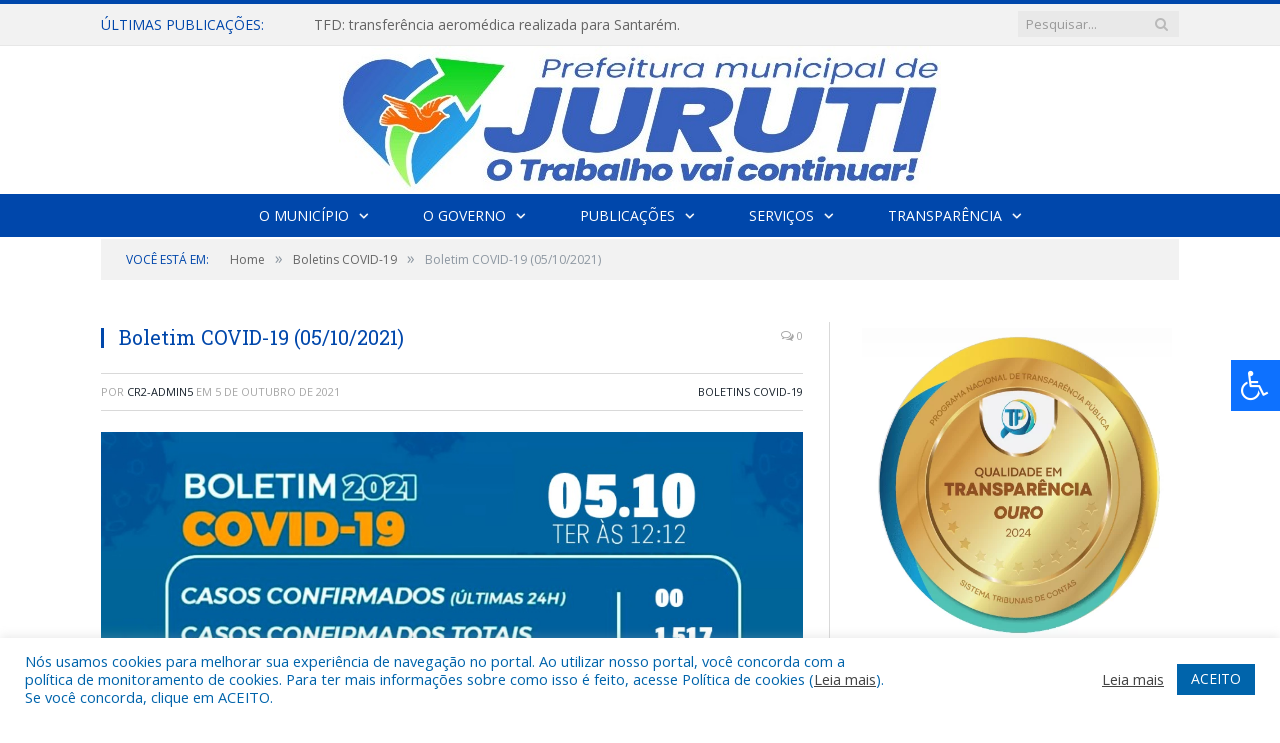

--- FILE ---
content_type: text/html; charset=UTF-8
request_url: https://juruti.pa.gov.br/boletim-covid-19-05-10-2021/
body_size: 16542
content:

<!DOCTYPE html>

<!--[if IE 8]> <html class="ie ie8" lang="pt-BR"> <![endif]-->
<!--[if IE 9]> <html class="ie ie9" lang="pt-BR"> <![endif]-->
<!--[if gt IE 9]><!--> <html lang="pt-BR"> <!--<![endif]-->

<head>


<meta charset="UTF-8" />


 
<meta name="viewport" content="width=device-width, initial-scale=1" />
<link rel="pingback" href="https://juruti.pa.gov.br/xmlrpc.php" />
	
<link rel="shortcut icon" href="https://juruti.pa.gov.br/wp-content/uploads/2020/06/favicon-cr2.png" />	

<link rel="apple-touch-icon-precomposed" href="https://juruti.pa.gov.br/wp-content/uploads/2020/06/favicon-cr2.png" />
	
<meta name='robots' content='index, follow, max-image-preview:large, max-snippet:-1, max-video-preview:-1' />
	<style>img:is([sizes="auto" i], [sizes^="auto," i]) { contain-intrinsic-size: 3000px 1500px }</style>
	
	<!-- This site is optimized with the Yoast SEO plugin v26.7 - https://yoast.com/wordpress/plugins/seo/ -->
	<title>Boletim COVID-19 (05/10/2021) - Prefeitura Municipal de Juruti | Gestão 2025-2028</title>
	<link rel="canonical" href="https://juruti.pa.gov.br/boletim-covid-19-05-10-2021/" />
	<meta property="og:locale" content="pt_BR" />
	<meta property="og:type" content="article" />
	<meta property="og:title" content="Boletim COVID-19 (05/10/2021) - Prefeitura Municipal de Juruti | Gestão 2025-2028" />
	<meta property="og:url" content="https://juruti.pa.gov.br/boletim-covid-19-05-10-2021/" />
	<meta property="og:site_name" content="Prefeitura Municipal de Juruti | Gestão 2025-2028" />
	<meta property="article:published_time" content="2021-10-05T19:06:12+00:00" />
	<meta property="og:image" content="https://juruti.pa.gov.br/wp-content/uploads/2021/10/IMG-20211005-WA0028.jpg" />
	<meta property="og:image:width" content="1024" />
	<meta property="og:image:height" content="1280" />
	<meta property="og:image:type" content="image/jpeg" />
	<meta name="author" content="CR2-admin5" />
	<meta name="twitter:label1" content="Escrito por" />
	<meta name="twitter:data1" content="CR2-admin5" />
	<script type="application/ld+json" class="yoast-schema-graph">{"@context":"https://schema.org","@graph":[{"@type":"Article","@id":"https://juruti.pa.gov.br/boletim-covid-19-05-10-2021/#article","isPartOf":{"@id":"https://juruti.pa.gov.br/boletim-covid-19-05-10-2021/"},"author":{"name":"CR2-admin5","@id":"https://juruti.pa.gov.br/#/schema/person/9dd784abf7fba0b8a998b4105901fe9b"},"headline":"Boletim COVID-19 (05/10/2021)","datePublished":"2021-10-05T19:06:12+00:00","mainEntityOfPage":{"@id":"https://juruti.pa.gov.br/boletim-covid-19-05-10-2021/"},"wordCount":2,"image":{"@id":"https://juruti.pa.gov.br/boletim-covid-19-05-10-2021/#primaryimage"},"thumbnailUrl":"https://juruti.pa.gov.br/wp-content/uploads/2021/10/IMG-20211005-WA0028.jpg","articleSection":["Boletins COVID-19"],"inLanguage":"pt-BR"},{"@type":"WebPage","@id":"https://juruti.pa.gov.br/boletim-covid-19-05-10-2021/","url":"https://juruti.pa.gov.br/boletim-covid-19-05-10-2021/","name":"Boletim COVID-19 (05/10/2021) - Prefeitura Municipal de Juruti | Gestão 2025-2028","isPartOf":{"@id":"https://juruti.pa.gov.br/#website"},"primaryImageOfPage":{"@id":"https://juruti.pa.gov.br/boletim-covid-19-05-10-2021/#primaryimage"},"image":{"@id":"https://juruti.pa.gov.br/boletim-covid-19-05-10-2021/#primaryimage"},"thumbnailUrl":"https://juruti.pa.gov.br/wp-content/uploads/2021/10/IMG-20211005-WA0028.jpg","datePublished":"2021-10-05T19:06:12+00:00","author":{"@id":"https://juruti.pa.gov.br/#/schema/person/9dd784abf7fba0b8a998b4105901fe9b"},"inLanguage":"pt-BR","potentialAction":[{"@type":"ReadAction","target":["https://juruti.pa.gov.br/boletim-covid-19-05-10-2021/"]}]},{"@type":"ImageObject","inLanguage":"pt-BR","@id":"https://juruti.pa.gov.br/boletim-covid-19-05-10-2021/#primaryimage","url":"https://juruti.pa.gov.br/wp-content/uploads/2021/10/IMG-20211005-WA0028.jpg","contentUrl":"https://juruti.pa.gov.br/wp-content/uploads/2021/10/IMG-20211005-WA0028.jpg","width":1024,"height":1280},{"@type":"WebSite","@id":"https://juruti.pa.gov.br/#website","url":"https://juruti.pa.gov.br/","name":"Prefeitura Municipal de Juruti | Gestão 2025-2028","description":"Site oficial da Prefeitura Municipal de Juruti","potentialAction":[{"@type":"SearchAction","target":{"@type":"EntryPoint","urlTemplate":"https://juruti.pa.gov.br/?s={search_term_string}"},"query-input":{"@type":"PropertyValueSpecification","valueRequired":true,"valueName":"search_term_string"}}],"inLanguage":"pt-BR"},{"@type":"Person","@id":"https://juruti.pa.gov.br/#/schema/person/9dd784abf7fba0b8a998b4105901fe9b","name":"CR2-admin5","image":{"@type":"ImageObject","inLanguage":"pt-BR","@id":"https://juruti.pa.gov.br/#/schema/person/image/","url":"https://secure.gravatar.com/avatar/7ff27dcee6030b617d73672fb48ee88e950db6d55697143b4676f810c36b9236?s=96&d=mm&r=g","contentUrl":"https://secure.gravatar.com/avatar/7ff27dcee6030b617d73672fb48ee88e950db6d55697143b4676f810c36b9236?s=96&d=mm&r=g","caption":"CR2-admin5"},"url":"https://juruti.pa.gov.br/author/cr2-admin5/"}]}</script>
	<!-- / Yoast SEO plugin. -->


<link rel='dns-prefetch' href='//maxcdn.bootstrapcdn.com' />
<link rel='dns-prefetch' href='//fonts.googleapis.com' />
<link rel="alternate" type="application/rss+xml" title="Feed para Prefeitura Municipal de Juruti | Gestão 2025-2028 &raquo;" href="https://juruti.pa.gov.br/feed/" />
<link rel="alternate" type="application/rss+xml" title="Feed de comentários para Prefeitura Municipal de Juruti | Gestão 2025-2028 &raquo;" href="https://juruti.pa.gov.br/comments/feed/" />
<script type="text/javascript">
/* <![CDATA[ */
window._wpemojiSettings = {"baseUrl":"https:\/\/s.w.org\/images\/core\/emoji\/16.0.1\/72x72\/","ext":".png","svgUrl":"https:\/\/s.w.org\/images\/core\/emoji\/16.0.1\/svg\/","svgExt":".svg","source":{"concatemoji":"https:\/\/juruti.pa.gov.br\/wp-includes\/js\/wp-emoji-release.min.js?ver=6.8.3"}};
/*! This file is auto-generated */
!function(s,n){var o,i,e;function c(e){try{var t={supportTests:e,timestamp:(new Date).valueOf()};sessionStorage.setItem(o,JSON.stringify(t))}catch(e){}}function p(e,t,n){e.clearRect(0,0,e.canvas.width,e.canvas.height),e.fillText(t,0,0);var t=new Uint32Array(e.getImageData(0,0,e.canvas.width,e.canvas.height).data),a=(e.clearRect(0,0,e.canvas.width,e.canvas.height),e.fillText(n,0,0),new Uint32Array(e.getImageData(0,0,e.canvas.width,e.canvas.height).data));return t.every(function(e,t){return e===a[t]})}function u(e,t){e.clearRect(0,0,e.canvas.width,e.canvas.height),e.fillText(t,0,0);for(var n=e.getImageData(16,16,1,1),a=0;a<n.data.length;a++)if(0!==n.data[a])return!1;return!0}function f(e,t,n,a){switch(t){case"flag":return n(e,"\ud83c\udff3\ufe0f\u200d\u26a7\ufe0f","\ud83c\udff3\ufe0f\u200b\u26a7\ufe0f")?!1:!n(e,"\ud83c\udde8\ud83c\uddf6","\ud83c\udde8\u200b\ud83c\uddf6")&&!n(e,"\ud83c\udff4\udb40\udc67\udb40\udc62\udb40\udc65\udb40\udc6e\udb40\udc67\udb40\udc7f","\ud83c\udff4\u200b\udb40\udc67\u200b\udb40\udc62\u200b\udb40\udc65\u200b\udb40\udc6e\u200b\udb40\udc67\u200b\udb40\udc7f");case"emoji":return!a(e,"\ud83e\udedf")}return!1}function g(e,t,n,a){var r="undefined"!=typeof WorkerGlobalScope&&self instanceof WorkerGlobalScope?new OffscreenCanvas(300,150):s.createElement("canvas"),o=r.getContext("2d",{willReadFrequently:!0}),i=(o.textBaseline="top",o.font="600 32px Arial",{});return e.forEach(function(e){i[e]=t(o,e,n,a)}),i}function t(e){var t=s.createElement("script");t.src=e,t.defer=!0,s.head.appendChild(t)}"undefined"!=typeof Promise&&(o="wpEmojiSettingsSupports",i=["flag","emoji"],n.supports={everything:!0,everythingExceptFlag:!0},e=new Promise(function(e){s.addEventListener("DOMContentLoaded",e,{once:!0})}),new Promise(function(t){var n=function(){try{var e=JSON.parse(sessionStorage.getItem(o));if("object"==typeof e&&"number"==typeof e.timestamp&&(new Date).valueOf()<e.timestamp+604800&&"object"==typeof e.supportTests)return e.supportTests}catch(e){}return null}();if(!n){if("undefined"!=typeof Worker&&"undefined"!=typeof OffscreenCanvas&&"undefined"!=typeof URL&&URL.createObjectURL&&"undefined"!=typeof Blob)try{var e="postMessage("+g.toString()+"("+[JSON.stringify(i),f.toString(),p.toString(),u.toString()].join(",")+"));",a=new Blob([e],{type:"text/javascript"}),r=new Worker(URL.createObjectURL(a),{name:"wpTestEmojiSupports"});return void(r.onmessage=function(e){c(n=e.data),r.terminate(),t(n)})}catch(e){}c(n=g(i,f,p,u))}t(n)}).then(function(e){for(var t in e)n.supports[t]=e[t],n.supports.everything=n.supports.everything&&n.supports[t],"flag"!==t&&(n.supports.everythingExceptFlag=n.supports.everythingExceptFlag&&n.supports[t]);n.supports.everythingExceptFlag=n.supports.everythingExceptFlag&&!n.supports.flag,n.DOMReady=!1,n.readyCallback=function(){n.DOMReady=!0}}).then(function(){return e}).then(function(){var e;n.supports.everything||(n.readyCallback(),(e=n.source||{}).concatemoji?t(e.concatemoji):e.wpemoji&&e.twemoji&&(t(e.twemoji),t(e.wpemoji)))}))}((window,document),window._wpemojiSettings);
/* ]]> */
</script>
<style id='wp-emoji-styles-inline-css' type='text/css'>

	img.wp-smiley, img.emoji {
		display: inline !important;
		border: none !important;
		box-shadow: none !important;
		height: 1em !important;
		width: 1em !important;
		margin: 0 0.07em !important;
		vertical-align: -0.1em !important;
		background: none !important;
		padding: 0 !important;
	}
</style>
<link rel='stylesheet' id='wp-block-library-css' href='https://juruti.pa.gov.br/wp-includes/css/dist/block-library/style.min.css?ver=6.8.3' type='text/css' media='all' />
<style id='classic-theme-styles-inline-css' type='text/css'>
/*! This file is auto-generated */
.wp-block-button__link{color:#fff;background-color:#32373c;border-radius:9999px;box-shadow:none;text-decoration:none;padding:calc(.667em + 2px) calc(1.333em + 2px);font-size:1.125em}.wp-block-file__button{background:#32373c;color:#fff;text-decoration:none}
</style>
<style id='global-styles-inline-css' type='text/css'>
:root{--wp--preset--aspect-ratio--square: 1;--wp--preset--aspect-ratio--4-3: 4/3;--wp--preset--aspect-ratio--3-4: 3/4;--wp--preset--aspect-ratio--3-2: 3/2;--wp--preset--aspect-ratio--2-3: 2/3;--wp--preset--aspect-ratio--16-9: 16/9;--wp--preset--aspect-ratio--9-16: 9/16;--wp--preset--color--black: #000000;--wp--preset--color--cyan-bluish-gray: #abb8c3;--wp--preset--color--white: #ffffff;--wp--preset--color--pale-pink: #f78da7;--wp--preset--color--vivid-red: #cf2e2e;--wp--preset--color--luminous-vivid-orange: #ff6900;--wp--preset--color--luminous-vivid-amber: #fcb900;--wp--preset--color--light-green-cyan: #7bdcb5;--wp--preset--color--vivid-green-cyan: #00d084;--wp--preset--color--pale-cyan-blue: #8ed1fc;--wp--preset--color--vivid-cyan-blue: #0693e3;--wp--preset--color--vivid-purple: #9b51e0;--wp--preset--gradient--vivid-cyan-blue-to-vivid-purple: linear-gradient(135deg,rgba(6,147,227,1) 0%,rgb(155,81,224) 100%);--wp--preset--gradient--light-green-cyan-to-vivid-green-cyan: linear-gradient(135deg,rgb(122,220,180) 0%,rgb(0,208,130) 100%);--wp--preset--gradient--luminous-vivid-amber-to-luminous-vivid-orange: linear-gradient(135deg,rgba(252,185,0,1) 0%,rgba(255,105,0,1) 100%);--wp--preset--gradient--luminous-vivid-orange-to-vivid-red: linear-gradient(135deg,rgba(255,105,0,1) 0%,rgb(207,46,46) 100%);--wp--preset--gradient--very-light-gray-to-cyan-bluish-gray: linear-gradient(135deg,rgb(238,238,238) 0%,rgb(169,184,195) 100%);--wp--preset--gradient--cool-to-warm-spectrum: linear-gradient(135deg,rgb(74,234,220) 0%,rgb(151,120,209) 20%,rgb(207,42,186) 40%,rgb(238,44,130) 60%,rgb(251,105,98) 80%,rgb(254,248,76) 100%);--wp--preset--gradient--blush-light-purple: linear-gradient(135deg,rgb(255,206,236) 0%,rgb(152,150,240) 100%);--wp--preset--gradient--blush-bordeaux: linear-gradient(135deg,rgb(254,205,165) 0%,rgb(254,45,45) 50%,rgb(107,0,62) 100%);--wp--preset--gradient--luminous-dusk: linear-gradient(135deg,rgb(255,203,112) 0%,rgb(199,81,192) 50%,rgb(65,88,208) 100%);--wp--preset--gradient--pale-ocean: linear-gradient(135deg,rgb(255,245,203) 0%,rgb(182,227,212) 50%,rgb(51,167,181) 100%);--wp--preset--gradient--electric-grass: linear-gradient(135deg,rgb(202,248,128) 0%,rgb(113,206,126) 100%);--wp--preset--gradient--midnight: linear-gradient(135deg,rgb(2,3,129) 0%,rgb(40,116,252) 100%);--wp--preset--font-size--small: 13px;--wp--preset--font-size--medium: 20px;--wp--preset--font-size--large: 36px;--wp--preset--font-size--x-large: 42px;--wp--preset--spacing--20: 0.44rem;--wp--preset--spacing--30: 0.67rem;--wp--preset--spacing--40: 1rem;--wp--preset--spacing--50: 1.5rem;--wp--preset--spacing--60: 2.25rem;--wp--preset--spacing--70: 3.38rem;--wp--preset--spacing--80: 5.06rem;--wp--preset--shadow--natural: 6px 6px 9px rgba(0, 0, 0, 0.2);--wp--preset--shadow--deep: 12px 12px 50px rgba(0, 0, 0, 0.4);--wp--preset--shadow--sharp: 6px 6px 0px rgba(0, 0, 0, 0.2);--wp--preset--shadow--outlined: 6px 6px 0px -3px rgba(255, 255, 255, 1), 6px 6px rgba(0, 0, 0, 1);--wp--preset--shadow--crisp: 6px 6px 0px rgba(0, 0, 0, 1);}:where(.is-layout-flex){gap: 0.5em;}:where(.is-layout-grid){gap: 0.5em;}body .is-layout-flex{display: flex;}.is-layout-flex{flex-wrap: wrap;align-items: center;}.is-layout-flex > :is(*, div){margin: 0;}body .is-layout-grid{display: grid;}.is-layout-grid > :is(*, div){margin: 0;}:where(.wp-block-columns.is-layout-flex){gap: 2em;}:where(.wp-block-columns.is-layout-grid){gap: 2em;}:where(.wp-block-post-template.is-layout-flex){gap: 1.25em;}:where(.wp-block-post-template.is-layout-grid){gap: 1.25em;}.has-black-color{color: var(--wp--preset--color--black) !important;}.has-cyan-bluish-gray-color{color: var(--wp--preset--color--cyan-bluish-gray) !important;}.has-white-color{color: var(--wp--preset--color--white) !important;}.has-pale-pink-color{color: var(--wp--preset--color--pale-pink) !important;}.has-vivid-red-color{color: var(--wp--preset--color--vivid-red) !important;}.has-luminous-vivid-orange-color{color: var(--wp--preset--color--luminous-vivid-orange) !important;}.has-luminous-vivid-amber-color{color: var(--wp--preset--color--luminous-vivid-amber) !important;}.has-light-green-cyan-color{color: var(--wp--preset--color--light-green-cyan) !important;}.has-vivid-green-cyan-color{color: var(--wp--preset--color--vivid-green-cyan) !important;}.has-pale-cyan-blue-color{color: var(--wp--preset--color--pale-cyan-blue) !important;}.has-vivid-cyan-blue-color{color: var(--wp--preset--color--vivid-cyan-blue) !important;}.has-vivid-purple-color{color: var(--wp--preset--color--vivid-purple) !important;}.has-black-background-color{background-color: var(--wp--preset--color--black) !important;}.has-cyan-bluish-gray-background-color{background-color: var(--wp--preset--color--cyan-bluish-gray) !important;}.has-white-background-color{background-color: var(--wp--preset--color--white) !important;}.has-pale-pink-background-color{background-color: var(--wp--preset--color--pale-pink) !important;}.has-vivid-red-background-color{background-color: var(--wp--preset--color--vivid-red) !important;}.has-luminous-vivid-orange-background-color{background-color: var(--wp--preset--color--luminous-vivid-orange) !important;}.has-luminous-vivid-amber-background-color{background-color: var(--wp--preset--color--luminous-vivid-amber) !important;}.has-light-green-cyan-background-color{background-color: var(--wp--preset--color--light-green-cyan) !important;}.has-vivid-green-cyan-background-color{background-color: var(--wp--preset--color--vivid-green-cyan) !important;}.has-pale-cyan-blue-background-color{background-color: var(--wp--preset--color--pale-cyan-blue) !important;}.has-vivid-cyan-blue-background-color{background-color: var(--wp--preset--color--vivid-cyan-blue) !important;}.has-vivid-purple-background-color{background-color: var(--wp--preset--color--vivid-purple) !important;}.has-black-border-color{border-color: var(--wp--preset--color--black) !important;}.has-cyan-bluish-gray-border-color{border-color: var(--wp--preset--color--cyan-bluish-gray) !important;}.has-white-border-color{border-color: var(--wp--preset--color--white) !important;}.has-pale-pink-border-color{border-color: var(--wp--preset--color--pale-pink) !important;}.has-vivid-red-border-color{border-color: var(--wp--preset--color--vivid-red) !important;}.has-luminous-vivid-orange-border-color{border-color: var(--wp--preset--color--luminous-vivid-orange) !important;}.has-luminous-vivid-amber-border-color{border-color: var(--wp--preset--color--luminous-vivid-amber) !important;}.has-light-green-cyan-border-color{border-color: var(--wp--preset--color--light-green-cyan) !important;}.has-vivid-green-cyan-border-color{border-color: var(--wp--preset--color--vivid-green-cyan) !important;}.has-pale-cyan-blue-border-color{border-color: var(--wp--preset--color--pale-cyan-blue) !important;}.has-vivid-cyan-blue-border-color{border-color: var(--wp--preset--color--vivid-cyan-blue) !important;}.has-vivid-purple-border-color{border-color: var(--wp--preset--color--vivid-purple) !important;}.has-vivid-cyan-blue-to-vivid-purple-gradient-background{background: var(--wp--preset--gradient--vivid-cyan-blue-to-vivid-purple) !important;}.has-light-green-cyan-to-vivid-green-cyan-gradient-background{background: var(--wp--preset--gradient--light-green-cyan-to-vivid-green-cyan) !important;}.has-luminous-vivid-amber-to-luminous-vivid-orange-gradient-background{background: var(--wp--preset--gradient--luminous-vivid-amber-to-luminous-vivid-orange) !important;}.has-luminous-vivid-orange-to-vivid-red-gradient-background{background: var(--wp--preset--gradient--luminous-vivid-orange-to-vivid-red) !important;}.has-very-light-gray-to-cyan-bluish-gray-gradient-background{background: var(--wp--preset--gradient--very-light-gray-to-cyan-bluish-gray) !important;}.has-cool-to-warm-spectrum-gradient-background{background: var(--wp--preset--gradient--cool-to-warm-spectrum) !important;}.has-blush-light-purple-gradient-background{background: var(--wp--preset--gradient--blush-light-purple) !important;}.has-blush-bordeaux-gradient-background{background: var(--wp--preset--gradient--blush-bordeaux) !important;}.has-luminous-dusk-gradient-background{background: var(--wp--preset--gradient--luminous-dusk) !important;}.has-pale-ocean-gradient-background{background: var(--wp--preset--gradient--pale-ocean) !important;}.has-electric-grass-gradient-background{background: var(--wp--preset--gradient--electric-grass) !important;}.has-midnight-gradient-background{background: var(--wp--preset--gradient--midnight) !important;}.has-small-font-size{font-size: var(--wp--preset--font-size--small) !important;}.has-medium-font-size{font-size: var(--wp--preset--font-size--medium) !important;}.has-large-font-size{font-size: var(--wp--preset--font-size--large) !important;}.has-x-large-font-size{font-size: var(--wp--preset--font-size--x-large) !important;}
:where(.wp-block-post-template.is-layout-flex){gap: 1.25em;}:where(.wp-block-post-template.is-layout-grid){gap: 1.25em;}
:where(.wp-block-columns.is-layout-flex){gap: 2em;}:where(.wp-block-columns.is-layout-grid){gap: 2em;}
:root :where(.wp-block-pullquote){font-size: 1.5em;line-height: 1.6;}
</style>
<link rel='stylesheet' id='cookie-law-info-css' href='https://juruti.pa.gov.br/wp-content/plugins/cookie-law-info/legacy/public/css/cookie-law-info-public.css?ver=3.3.9.1' type='text/css' media='all' />
<link rel='stylesheet' id='cookie-law-info-gdpr-css' href='https://juruti.pa.gov.br/wp-content/plugins/cookie-law-info/legacy/public/css/cookie-law-info-gdpr.css?ver=3.3.9.1' type='text/css' media='all' />
<link rel='stylesheet' id='page-list-style-css' href='https://juruti.pa.gov.br/wp-content/plugins/page-list/css/page-list.css?ver=5.9' type='text/css' media='all' />
<link rel='stylesheet' id='fontawsome-css' href='//maxcdn.bootstrapcdn.com/font-awesome/4.6.3/css/font-awesome.min.css?ver=1.0.5' type='text/css' media='all' />
<link rel='stylesheet' id='sogo_accessibility-css' href='https://juruti.pa.gov.br/wp-content/plugins/sogo-accessibility/public/css/sogo-accessibility-public.css?ver=1.0.5' type='text/css' media='all' />
<link rel='stylesheet' id='wp-polls-css' href='https://juruti.pa.gov.br/wp-content/plugins/wp-polls/polls-css.css?ver=2.77.3' type='text/css' media='all' />
<style id='wp-polls-inline-css' type='text/css'>
.wp-polls .pollbar {
	margin: 1px;
	font-size: 6px;
	line-height: 8px;
	height: 8px;
	background-image: url('https://juruti.pa.gov.br/wp-content/plugins/wp-polls/images/default/pollbg.gif');
	border: 1px solid #c8c8c8;
}

</style>
<link rel='stylesheet' id='smartmag-fonts-css' href='https://fonts.googleapis.com/css?family=Open+Sans:400,400Italic,600,700|Roboto+Slab|Merriweather:300italic&#038;subset' type='text/css' media='all' />
<link rel='stylesheet' id='smartmag-core-css' href='https://juruti.pa.gov.br/wp-content/themes/cr2-v3/style.css?ver=2.6.1' type='text/css' media='all' />
<link rel='stylesheet' id='smartmag-responsive-css' href='https://juruti.pa.gov.br/wp-content/themes/cr2-v3/css/responsive.css?ver=2.6.1' type='text/css' media='all' />
<link rel='stylesheet' id='pretty-photo-css' href='https://juruti.pa.gov.br/wp-content/themes/cr2-v3/css/prettyPhoto.css?ver=2.6.1' type='text/css' media='all' />
<link rel='stylesheet' id='smartmag-font-awesome-css' href='https://juruti.pa.gov.br/wp-content/themes/cr2-v3/css/fontawesome/css/font-awesome.min.css?ver=2.6.1' type='text/css' media='all' />
<link rel='stylesheet' id='custom-css-css' href='https://juruti.pa.gov.br/?bunyad_custom_css=1&#038;ver=6.8.3' type='text/css' media='all' />
<script type="text/javascript" src="https://juruti.pa.gov.br/wp-includes/js/jquery/jquery.min.js?ver=3.7.1" id="jquery-core-js"></script>
<script type="text/javascript" src="https://juruti.pa.gov.br/wp-includes/js/jquery/jquery-migrate.min.js?ver=3.4.1" id="jquery-migrate-js"></script>
<script type="text/javascript" id="cookie-law-info-js-extra">
/* <![CDATA[ */
var Cli_Data = {"nn_cookie_ids":[],"cookielist":[],"non_necessary_cookies":[],"ccpaEnabled":"","ccpaRegionBased":"","ccpaBarEnabled":"","strictlyEnabled":["necessary","obligatoire"],"ccpaType":"gdpr","js_blocking":"1","custom_integration":"","triggerDomRefresh":"","secure_cookies":""};
var cli_cookiebar_settings = {"animate_speed_hide":"500","animate_speed_show":"500","background":"#FFF","border":"#b1a6a6c2","border_on":"","button_1_button_colour":"#61a229","button_1_button_hover":"#4e8221","button_1_link_colour":"#fff","button_1_as_button":"1","button_1_new_win":"","button_2_button_colour":"#333","button_2_button_hover":"#292929","button_2_link_colour":"#444","button_2_as_button":"","button_2_hidebar":"","button_3_button_colour":"#dedfe0","button_3_button_hover":"#b2b2b3","button_3_link_colour":"#333333","button_3_as_button":"1","button_3_new_win":"","button_4_button_colour":"#dedfe0","button_4_button_hover":"#b2b2b3","button_4_link_colour":"#333333","button_4_as_button":"1","button_7_button_colour":"#0064ab","button_7_button_hover":"#005089","button_7_link_colour":"#fff","button_7_as_button":"1","button_7_new_win":"","font_family":"inherit","header_fix":"","notify_animate_hide":"1","notify_animate_show":"","notify_div_id":"#cookie-law-info-bar","notify_position_horizontal":"right","notify_position_vertical":"bottom","scroll_close":"","scroll_close_reload":"","accept_close_reload":"","reject_close_reload":"","showagain_tab":"","showagain_background":"#fff","showagain_border":"#000","showagain_div_id":"#cookie-law-info-again","showagain_x_position":"100px","text":"#0064ab","show_once_yn":"","show_once":"10000","logging_on":"","as_popup":"","popup_overlay":"1","bar_heading_text":"","cookie_bar_as":"banner","popup_showagain_position":"bottom-right","widget_position":"left"};
var log_object = {"ajax_url":"https:\/\/juruti.pa.gov.br\/wp-admin\/admin-ajax.php"};
/* ]]> */
</script>
<script type="text/javascript" src="https://juruti.pa.gov.br/wp-content/plugins/cookie-law-info/legacy/public/js/cookie-law-info-public.js?ver=3.3.9.1" id="cookie-law-info-js"></script>
<script type="text/javascript" src="https://juruti.pa.gov.br/wp-content/themes/cr2-v3/js/jquery.prettyPhoto.js?ver=6.8.3" id="pretty-photo-smartmag-js"></script>
<script type="text/javascript" src="https://juruti.pa.gov.br/wp-content/plugins/maxbuttons-pro-2.5.1/js/maxbuttons.js?ver=6.8.3" id="maxbuttons-js-js"></script>
<link rel="https://api.w.org/" href="https://juruti.pa.gov.br/wp-json/" /><link rel="alternate" title="JSON" type="application/json" href="https://juruti.pa.gov.br/wp-json/wp/v2/posts/7054" /><link rel="EditURI" type="application/rsd+xml" title="RSD" href="https://juruti.pa.gov.br/xmlrpc.php?rsd" />
<meta name="generator" content="WordPress 6.8.3" />
<link rel='shortlink' href='https://juruti.pa.gov.br/?p=7054' />
<link rel="alternate" title="oEmbed (JSON)" type="application/json+oembed" href="https://juruti.pa.gov.br/wp-json/oembed/1.0/embed?url=https%3A%2F%2Fjuruti.pa.gov.br%2Fboletim-covid-19-05-10-2021%2F" />
<link rel="alternate" title="oEmbed (XML)" type="text/xml+oembed" href="https://juruti.pa.gov.br/wp-json/oembed/1.0/embed?url=https%3A%2F%2Fjuruti.pa.gov.br%2Fboletim-covid-19-05-10-2021%2F&#038;format=xml" />
<meta name="redi-version" content="1.2.7" />	<style>.main-featured .row { opacity: 1; }.no-display {
    will-change: opacity;
    opacity: 1;
}</style>
<!--[if lt IE 9]>
<script src="https://juruti.pa.gov.br/wp-content/themes/cr2-v3/js/html5.js" type="text/javascript"></script>
<![endif]-->

</head>


<body data-rsssl=1 class="wp-singular post-template-default single single-post postid-7054 single-format-standard wp-theme-cr2-v3 page-builder right-sidebar full has-nav-dark has-nav-full">

<div class="main-wrap">

	
	
	<div class="top-bar">

		<div class="wrap">
			<section class="top-bar-content cf">
			
								<div class="trending-ticker">
					<span class="heading">Últimas publicações:</span>

					<ul>
												
												
							<li><a href="https://juruti.pa.gov.br/tfd-transferencia-aeromedica-realizada-para-santarem/" title="TFD: transferência aeromédica realizada para Santarém.">TFD: transferência aeromédica realizada para Santarém.</a></li>
						
												
							<li><a href="https://juruti.pa.gov.br/avaliacao-tecnica-define-futuro-do-predio-da-antiga-prefeitura-de-juruti/" title="Avaliação técnica define futuro do prédio da antiga Prefeitura de Juruti.">Avaliação técnica define futuro do prédio da antiga Prefeitura de Juruti.</a></li>
						
												
							<li><a href="https://juruti.pa.gov.br/o-maior-investimento-em-infraestrutura-da-historia-de-juruti-entra-em-nova-etapa/" title="O maior investimento em infraestrutura da história de Juruti entra em nova etapa.">O maior investimento em infraestrutura da história de Juruti entra em nova etapa.</a></li>
						
												
							<li><a href="https://juruti.pa.gov.br/semma-fortalece-a-construcao-do-plano-de-manejo-da-revis-lago-mole/" title="SEMMA fortalece a construção do Plano de Manejo da REVIS Lago Mole.">SEMMA fortalece a construção do Plano de Manejo da REVIS Lago Mole.</a></li>
						
												
							<li><a href="https://juruti.pa.gov.br/prefeitura-de-juruti-participa-de-reuniao-institucional-em-santarem-para-trata-de-demandas-do-pa-soco-i/" title="Prefeitura de Juruti participa de reunião institucional em Santarém para trata de demandas do PA Socó I.">Prefeitura de Juruti participa de reunião institucional em Santarém para trata de demandas do PA Socó I.</a></li>
						
												
							<li><a href="https://juruti.pa.gov.br/revitalizacao-da-emeif-mario-francisco-ribeiro-da-comunidade-urucurana/" title="Revitalização da EMEIF Mario Francisco Ribeiro da Comunidade Urucurana.">Revitalização da EMEIF Mario Francisco Ribeiro da Comunidade Urucurana.</a></li>
						
												
							<li><a href="https://juruti.pa.gov.br/novos-veiculos-reforcam-o-atendimento-de-urgencia-e-emergencia-em-juruti/" title="Novos veículos reforçam o atendimento de urgência e emergência em Juruti.">Novos veículos reforçam o atendimento de urgência e emergência em Juruti.</a></li>
						
												
							<li><a href="https://juruti.pa.gov.br/30152-2/" title="TFD: Transferência aeromédica realizada">TFD: Transferência aeromédica realizada</a></li>
						
												
											</ul>
				</div>
				
									
					
		<div class="search">
			<form role="search" action="https://juruti.pa.gov.br/" method="get">
				<input type="text" name="s" class="query" value="" placeholder="Pesquisar..."/>
				<button class="search-button" type="submit"><i class="fa fa-search"></i></button>
			</form>
		</div> <!-- .search -->					
				
								
			</section>
		</div>
		
	</div>
	
	<div id="main-head" class="main-head">
		
		<div class="wrap">
			
			
			<header class="centered">
			
				<div class="title">
							<a href="https://juruti.pa.gov.br/" title="Prefeitura Municipal de Juruti | Gestão 2025-2028" rel="home" class">
		
														
								
				<img src="https://juruti.pa.gov.br/wp-content/uploads/2025/04/IMG_1405.jpg" class="logo-image" alt="Prefeitura Municipal de Juruti | Gestão 2025-2028"  />
					 
						
		</a>				</div>
				
								
			</header>
				
							
		</div>
		
		
<div class="navigation-wrap cf" data-sticky-nav="1" data-sticky-type="normal">

	<nav class="navigation cf nav-center nav-full nav-dark">
	
		<div class="wrap">
		
			<div class="mobile" data-type="classic" data-search="1">
				<a href="#" class="selected">
					<span class="text">Menu</span><span class="current"></span> <i class="hamburger fa fa-bars"></i>
				</a>
			</div>
			
			<div class="menu-novo-menu-container"><ul id="menu-novo-menu" class="menu accessibility_menu"><li id="menu-item-822" class="menu-item menu-item-type-post_type menu-item-object-page menu-item-has-children menu-item-822"><a href="https://juruti.pa.gov.br/o-municipio/">O Município</a>
<ul class="sub-menu">
	<li id="menu-item-823" class="menu-item menu-item-type-post_type menu-item-object-page menu-item-823"><a href="https://juruti.pa.gov.br/o-municipio/historia/">História</a></li>
	<li id="menu-item-824" class="menu-item menu-item-type-post_type menu-item-object-page menu-item-824"><a href="https://juruti.pa.gov.br/o-municipio/sobre-o-municipio/">Sobre o Município</a></li>
	<li id="menu-item-24077" class="menu-item menu-item-type-post_type menu-item-object-page menu-item-24077"><a href="https://juruti.pa.gov.br/guia-juruti/">Guia Juruti</a></li>
	<li id="menu-item-825" class="menu-item menu-item-type-post_type menu-item-object-page menu-item-825"><a href="https://juruti.pa.gov.br/o-municipio/telefones-uteis/">Telefones Úteis</a></li>
	<li id="menu-item-826" class="menu-item menu-item-type-post_type menu-item-object-page menu-item-826"><a href="https://juruti.pa.gov.br/o-municipio/turismo-e-lazer/">Turismo e Lazer</a></li>
</ul>
</li>
<li id="menu-item-837" class="menu-item menu-item-type-post_type menu-item-object-page menu-item-has-children menu-item-837"><a href="https://juruti.pa.gov.br/o-governo/">O Governo</a>
<ul class="sub-menu">
	<li id="menu-item-840" class="menu-item menu-item-type-post_type menu-item-object-page menu-item-has-children menu-item-840"><a href="https://juruti.pa.gov.br/o-governo/prefeita/">Prefeita</a>
	<ul class="sub-menu">
		<li id="menu-item-25227" class="menu-item menu-item-type-custom menu-item-object-custom menu-item-25227"><a target="_blank" href="https://www.portalcr2.com.br/agenda-externa/agenda-juruti">Agenda da Prefeita</a></li>
	</ul>
</li>
	<li id="menu-item-851" class="menu-item menu-item-type-post_type menu-item-object-page menu-item-851"><a href="https://juruti.pa.gov.br/o-governo/vice-prefeito/">Vice-Prefeito</a></li>
	<li id="menu-item-25226" class="menu-item menu-item-type-custom menu-item-object-custom menu-item-25226"><a target="_blank" href="https://www.portalcr2.com.br/estrutura-organizacional/estrutura-juruti">Estrutura Organizacional</a></li>
</ul>
</li>
<li id="menu-item-25221" class="menu-item menu-item-type-custom menu-item-object-custom menu-item-has-children menu-item-25221"><a href="http://*">Publicações</a>
<ul class="sub-menu">
	<li id="menu-item-25222" class="menu-item menu-item-type-custom menu-item-object-custom menu-item-25222"><a target="_blank" href="https://www.portalcr2.com.br/leis-e-atos/leis-juruti">Leis e Atos Normativos</a></li>
	<li id="menu-item-25225" class="menu-item menu-item-type-custom menu-item-object-custom menu-item-25225"><a target="_blank" href="https://www.portalcr2.com.br/convenio-tranf-voluntaria/transferencias-voluntarias-juruti">Convênios</a></li>
	<li id="menu-item-25224" class="menu-item menu-item-type-custom menu-item-object-custom menu-item-25224"><a target="_blank" href="https://www.portalcr2.com.br/concurso-processo-seletivo/concursos-e-pss-juruti">Concursos e Processos Seletivos</a></li>
	<li id="menu-item-25223" class="menu-item menu-item-type-custom menu-item-object-custom menu-item-25223"><a target="_blank" href="https://www.portalcr2.com.br/licitacoes/licitacoes-juruti">Licitações</a></li>
</ul>
</li>
<li id="menu-item-3921" class="menu-item menu-item-type-post_type menu-item-object-page menu-item-has-children menu-item-3921"><a href="https://juruti.pa.gov.br/servicos/">Serviços</a>
<ul class="sub-menu">
	<li id="menu-item-3922" class="menu-item menu-item-type-custom menu-item-object-custom menu-item-3922"><a target="_blank" href="https://calendly.com/emissaorgjuruti/rg?month=2022-01">AGENDAMENTO IDENTIDADE</a></li>
	<li id="menu-item-3923" class="menu-item menu-item-type-custom menu-item-object-custom menu-item-3923"><a target="_blank" href="http://www.diariomunicipal.com.br/famep/">DIÁRIO OFICIAL &#8211; FAMEP</a></li>
	<li id="menu-item-3924" class="menu-item menu-item-type-custom menu-item-object-custom menu-item-3924"><a target="_blank" href="https://siapsistemas.com.br/jurutipgiss/servlet/selecionartipoacessoprefeitura">GERENCIAMENTO DE ISS</a></li>
	<li id="menu-item-3925" class="menu-item menu-item-type-custom menu-item-object-custom menu-item-3925"><a target="_blank" href="https://juruti.siapsistemas.com.br/pgiss/servlet/mainjuruti">PGISS &#8211; CONTRIBUINTE</a></li>
	<li id="menu-item-3926" class="menu-item menu-item-type-custom menu-item-object-custom menu-item-3926"><a target="_blank" href="https://portaldoservidor.aspec.com.br/150390301">PORTAL DO SERVIDOR</a></li>
	<li id="menu-item-3927" class="menu-item menu-item-type-custom menu-item-object-custom menu-item-3927"><a target="_blank" href="https://juruti.siapsistemas.com.br/tributario/servlet/mainportal">TRIBUTOS ONLINE</a></li>
</ul>
</li>
<li id="menu-item-25220" class="menu-item menu-item-type-custom menu-item-object-custom menu-item-has-children menu-item-25220"><a target="_blank" href="https://www.portalcr2.com.br/entidade/juruti">Transparência</a>
<ul class="sub-menu">
	<li id="menu-item-8816" class="menu-item menu-item-type-post_type menu-item-object-page menu-item-8816"><a href="https://juruti.pa.gov.br/covid-19/">Transparência COVID-19</a></li>
</ul>
</li>
</ul></div>			
						
				<div class="mobile-menu-container"><ul id="menu-novo-menu-1" class="menu mobile-menu accessibility_menu"><li class="menu-item menu-item-type-post_type menu-item-object-page menu-item-has-children menu-item-822"><a href="https://juruti.pa.gov.br/o-municipio/">O Município</a>
<ul class="sub-menu">
	<li class="menu-item menu-item-type-post_type menu-item-object-page menu-item-823"><a href="https://juruti.pa.gov.br/o-municipio/historia/">História</a></li>
	<li class="menu-item menu-item-type-post_type menu-item-object-page menu-item-824"><a href="https://juruti.pa.gov.br/o-municipio/sobre-o-municipio/">Sobre o Município</a></li>
	<li class="menu-item menu-item-type-post_type menu-item-object-page menu-item-24077"><a href="https://juruti.pa.gov.br/guia-juruti/">Guia Juruti</a></li>
	<li class="menu-item menu-item-type-post_type menu-item-object-page menu-item-825"><a href="https://juruti.pa.gov.br/o-municipio/telefones-uteis/">Telefones Úteis</a></li>
	<li class="menu-item menu-item-type-post_type menu-item-object-page menu-item-826"><a href="https://juruti.pa.gov.br/o-municipio/turismo-e-lazer/">Turismo e Lazer</a></li>
</ul>
</li>
<li class="menu-item menu-item-type-post_type menu-item-object-page menu-item-has-children menu-item-837"><a href="https://juruti.pa.gov.br/o-governo/">O Governo</a>
<ul class="sub-menu">
	<li class="menu-item menu-item-type-post_type menu-item-object-page menu-item-has-children menu-item-840"><a href="https://juruti.pa.gov.br/o-governo/prefeita/">Prefeita</a>
	<ul class="sub-menu">
		<li class="menu-item menu-item-type-custom menu-item-object-custom menu-item-25227"><a target="_blank" href="https://www.portalcr2.com.br/agenda-externa/agenda-juruti">Agenda da Prefeita</a></li>
	</ul>
</li>
	<li class="menu-item menu-item-type-post_type menu-item-object-page menu-item-851"><a href="https://juruti.pa.gov.br/o-governo/vice-prefeito/">Vice-Prefeito</a></li>
	<li class="menu-item menu-item-type-custom menu-item-object-custom menu-item-25226"><a target="_blank" href="https://www.portalcr2.com.br/estrutura-organizacional/estrutura-juruti">Estrutura Organizacional</a></li>
</ul>
</li>
<li class="menu-item menu-item-type-custom menu-item-object-custom menu-item-has-children menu-item-25221"><a href="http://*">Publicações</a>
<ul class="sub-menu">
	<li class="menu-item menu-item-type-custom menu-item-object-custom menu-item-25222"><a target="_blank" href="https://www.portalcr2.com.br/leis-e-atos/leis-juruti">Leis e Atos Normativos</a></li>
	<li class="menu-item menu-item-type-custom menu-item-object-custom menu-item-25225"><a target="_blank" href="https://www.portalcr2.com.br/convenio-tranf-voluntaria/transferencias-voluntarias-juruti">Convênios</a></li>
	<li class="menu-item menu-item-type-custom menu-item-object-custom menu-item-25224"><a target="_blank" href="https://www.portalcr2.com.br/concurso-processo-seletivo/concursos-e-pss-juruti">Concursos e Processos Seletivos</a></li>
	<li class="menu-item menu-item-type-custom menu-item-object-custom menu-item-25223"><a target="_blank" href="https://www.portalcr2.com.br/licitacoes/licitacoes-juruti">Licitações</a></li>
</ul>
</li>
<li class="menu-item menu-item-type-post_type menu-item-object-page menu-item-has-children menu-item-3921"><a href="https://juruti.pa.gov.br/servicos/">Serviços</a>
<ul class="sub-menu">
	<li class="menu-item menu-item-type-custom menu-item-object-custom menu-item-3922"><a target="_blank" href="https://calendly.com/emissaorgjuruti/rg?month=2022-01">AGENDAMENTO IDENTIDADE</a></li>
	<li class="menu-item menu-item-type-custom menu-item-object-custom menu-item-3923"><a target="_blank" href="http://www.diariomunicipal.com.br/famep/">DIÁRIO OFICIAL &#8211; FAMEP</a></li>
	<li class="menu-item menu-item-type-custom menu-item-object-custom menu-item-3924"><a target="_blank" href="https://siapsistemas.com.br/jurutipgiss/servlet/selecionartipoacessoprefeitura">GERENCIAMENTO DE ISS</a></li>
	<li class="menu-item menu-item-type-custom menu-item-object-custom menu-item-3925"><a target="_blank" href="https://juruti.siapsistemas.com.br/pgiss/servlet/mainjuruti">PGISS &#8211; CONTRIBUINTE</a></li>
	<li class="menu-item menu-item-type-custom menu-item-object-custom menu-item-3926"><a target="_blank" href="https://portaldoservidor.aspec.com.br/150390301">PORTAL DO SERVIDOR</a></li>
	<li class="menu-item menu-item-type-custom menu-item-object-custom menu-item-3927"><a target="_blank" href="https://juruti.siapsistemas.com.br/tributario/servlet/mainportal">TRIBUTOS ONLINE</a></li>
</ul>
</li>
<li class="menu-item menu-item-type-custom menu-item-object-custom menu-item-has-children menu-item-25220"><a target="_blank" href="https://www.portalcr2.com.br/entidade/juruti">Transparência</a>
<ul class="sub-menu">
	<li class="menu-item menu-item-type-post_type menu-item-object-page menu-item-8816"><a href="https://juruti.pa.gov.br/covid-19/">Transparência COVID-19</a></li>
</ul>
</li>
</ul></div>			
				
		</div>
		
	</nav>

		
</div>		
		 
		
	</div>	
	<div class="breadcrumbs-wrap">
		
		<div class="wrap">
		<div class="breadcrumbs"><span class="location">Você está em:</span><span itemscope itemtype="http://data-vocabulary.org/Breadcrumb"><a itemprop="url" href="https://juruti.pa.gov.br/"><span itemprop="title">Home</span></a></span><span class="delim">&raquo;</span><span itemscope itemtype="http://data-vocabulary.org/Breadcrumb"><a itemprop="url"  href="https://juruti.pa.gov.br/c/boletins-covid-19/"><span itemprop="title">Boletins COVID-19</span></a></span><span class="delim">&raquo;</span><span class="current">Boletim COVID-19 (05/10/2021)</span></div>		</div>
		
	</div>


<div class="main wrap cf">

		
	<div class="row">
	
		<div class="col-8 main-content">
		
				
				
<article id="post-7054" class="post-7054 post type-post status-publish format-standard has-post-thumbnail category-boletins-covid-19" itemscope itemtype="http://schema.org/Article">
	
	<header class="post-header cf">
	
			

		
		
				<div class="heading cf">
				
			<h1 class="post-title item fn" itemprop="name headline">
			Boletim COVID-19 (05/10/2021)			</h1>
			
			<a href="https://juruti.pa.gov.br/boletim-covid-19-05-10-2021/#respond" class="comments"><i class="fa fa-comments-o"></i> 0</a>
		
		</div>

		<div class="post-meta cf">
			<span class="posted-by">Por 
				<span class="reviewer" itemprop="author"><a href="https://juruti.pa.gov.br/author/cr2-admin5/" title="Posts de CR2-admin5" rel="author">CR2-admin5</a></span>
			</span>
			 
			<span class="posted-on">em				<span class="dtreviewed">
					<time class="value-title" datetime="2021-10-05T16:06:12-03:00" title="2021-10-05" itemprop="datePublished">5 de outubro de 2021</time>
				</span>
			</span>
			
			<span class="cats"><a href="https://juruti.pa.gov.br/c/boletins-covid-19/" rel="category tag">Boletins COVID-19</a></span>
				
		</div>		
			
	</header><!-- .post-header -->

	

	<div class="post-container cf">
	
		<div class="post-content-right">
			<div class="post-content description " itemprop="articleBody">
	
					
				
		<p><a href="https://juruti.pa.gov.br/wp-content/uploads/2021/10/IMG-20211005-WA0028.jpg"><img fetchpriority="high" decoding="async" class="alignnone size-full wp-image-7055" src="https://juruti.pa.gov.br/wp-content/uploads/2021/10/IMG-20211005-WA0028.jpg" alt="" width="1024" height="1280" srcset="https://juruti.pa.gov.br/wp-content/uploads/2021/10/IMG-20211005-WA0028.jpg 1024w, https://juruti.pa.gov.br/wp-content/uploads/2021/10/IMG-20211005-WA0028-240x300.jpg 240w, https://juruti.pa.gov.br/wp-content/uploads/2021/10/IMG-20211005-WA0028-819x1024.jpg 819w" sizes="(max-width: 1024px) 100vw, 1024px" /></a></p>

		
				
				
			</div><!-- .post-content -->
		</div>
		
	</div>
	
	
	
	
	<div class="post-share">
		<span class="text">Compartilhar:</span>
		
		<span class="share-links">

			<a href="http://twitter.com/home?status=https%3A%2F%2Fjuruti.pa.gov.br%2Fboletim-covid-19-05-10-2021%2F" class="fa fa-twitter" title="Tweet isso">
				<span class="visuallyhidden">Twitter</span></a>
				
			<a href="http://www.facebook.com/sharer.php?u=https%3A%2F%2Fjuruti.pa.gov.br%2Fboletim-covid-19-05-10-2021%2F" class="fa fa-facebook" title="Compartilhar no Facebook">
				<span class="visuallyhidden">Facebook</span></a>
				
			<a href="http://plus.google.com/share?url=https%3A%2F%2Fjuruti.pa.gov.br%2Fboletim-covid-19-05-10-2021%2F" class="fa fa-google-plus" title="Compartilhar no Google+">
				<span class="visuallyhidden">Google+</span></a>
				
			<a href="http://pinterest.com/pin/create/button/?url=https%3A%2F%2Fjuruti.pa.gov.br%2Fboletim-covid-19-05-10-2021%2F&amp;media=https%3A%2F%2Fjuruti.pa.gov.br%2Fwp-content%2Fuploads%2F2021%2F10%2FIMG-20211005-WA0028.jpg" class="fa fa-pinterest"
				title="Compartilhar no Pinterest">
				<span class="visuallyhidden">Pinterest</span></a>
				
			<a href="http://www.linkedin.com/shareArticle?mini=true&amp;url=https%3A%2F%2Fjuruti.pa.gov.br%2Fboletim-covid-19-05-10-2021%2F" class="fa fa-linkedin" title="Compartilhar no LinkedIn">
				<span class="visuallyhidden">LinkedIn</span></a>
				
			<a href="http://www.tumblr.com/share/link?url=https%3A%2F%2Fjuruti.pa.gov.br%2Fboletim-covid-19-05-10-2021%2F&amp;name=Boletim+COVID-19+%2805%2F10%2F2021%29" class="fa fa-tumblr"
				title="Compartilhar no Tymblr">
				<span class="visuallyhidden">Tumblr</span></a>
				
			<a href="mailto:?subject=Boletim%20COVID-19%20%2805%2F10%2F2021%29&amp;body=https%3A%2F%2Fjuruti.pa.gov.br%2Fboletim-covid-19-05-10-2021%2F" class="fa fa-envelope-o"
				title="Compartilhar via Email">
				<span class="visuallyhidden">Email</span></a>
			
		</span>
	</div>
	
		
</article>




	
	<section class="related-posts">
		<h3 class="section-head">Conteúdo relacionado</h3> 
		<ul class="highlights-box three-col related-posts">
		
				
			<li class="highlights column one-third">
				
				<article>
						
					<a href="https://juruti.pa.gov.br/boletim-covid-19-17-02-2024-a-23-02-2024/" title="Boletim COVID-19 (17/02/2024 a 23/02/2024)" class="image-link">
						<img width="214" height="140" src="https://juruti.pa.gov.br/wp-content/uploads/2024/02/Screenshot_20240229_082818_WhatsApp-214x140.jpg" class="image wp-post-image" alt="" title="Boletim COVID-19 (17/02/2024 a 23/02/2024)" decoding="async" />	
											</a>
					
										
					<h2><a href="https://juruti.pa.gov.br/boletim-covid-19-17-02-2024-a-23-02-2024/" title="Boletim COVID-19 (17/02/2024 a 23/02/2024)">Boletim COVID-19 (17/02/2024 a 23/02/2024)</a></h2>
					
										
				</article>
			</li>
			
				
			<li class="highlights column one-third">
				
				<article>
						
					<a href="https://juruti.pa.gov.br/boletim-covid-19-10-02-2024-a-16-02-2024/" title="Boletim COVID-19 (10/02/2024 a 16/02/2024)" class="image-link">
						<img width="214" height="140" src="https://juruti.pa.gov.br/wp-content/uploads/2024/02/IMG-20240216-WA0057-214x140.jpg" class="image wp-post-image" alt="" title="Boletim COVID-19 (10/02/2024 a 16/02/2024)" decoding="async" />	
											</a>
					
										
					<h2><a href="https://juruti.pa.gov.br/boletim-covid-19-10-02-2024-a-16-02-2024/" title="Boletim COVID-19 (10/02/2024 a 16/02/2024)">Boletim COVID-19 (10/02/2024 a 16/02/2024)</a></h2>
					
										
				</article>
			</li>
			
				
			<li class="highlights column one-third">
				
				<article>
						
					<a href="https://juruti.pa.gov.br/boletim-covid-19-03-02-2024-a-09-02-2024/" title="Boletim COVID-19 (03/02/2024 a 09/02/2024)" class="image-link">
						<img width="214" height="140" src="https://juruti.pa.gov.br/wp-content/uploads/2024/02/IMG-20240216-WA0058-214x140.jpg" class="image wp-post-image" alt="" title="Boletim COVID-19 (03/02/2024 a 09/02/2024)" decoding="async" loading="lazy" />	
											</a>
					
										
					<h2><a href="https://juruti.pa.gov.br/boletim-covid-19-03-02-2024-a-09-02-2024/" title="Boletim COVID-19 (03/02/2024 a 09/02/2024)">Boletim COVID-19 (03/02/2024 a 09/02/2024)</a></h2>
					
										
				</article>
			</li>
			
				</ul>
	</section>

	
				<div class="comments">
				
	
	<div id="comments">

			<p class="nocomments">Os comentários estão fechados.</p>
		
	
	
	</div><!-- #comments -->
				</div>
	
				
		</div>
		
		
			
		
		
		<aside class="col-4 sidebar" data-sticky="1">
			<ul>
			
			<li id="custom_html-6" class="widget_text widget widget_custom_html"><div class="textwidget custom-html-widget"><a href="https://cr2.co/programa-nacional-de-transparencia-publica/" target="_blank" rel="noopener"><img class="aligncenter " src="https://cr2.co/wp-content/uploads/selo-ouro-2024.png" alt="Programa Nacional de Transparência Pública" width="310" height="310" data-wp-editing="1" /></a></div></li>
<li id="custom_html-5" class="widget_text widget widget_custom_html"><div class="textwidget custom-html-widget"><a href="https://cr2.co/programa-nacional-de-transparencia-publica/" target="_blank" rel="noopener"><img class="aligncenter " src="https://cr2.co/wp-content/uploads/pntp_2023_selo_prata.png" alt="PNTP" width="310" height="310" data-wp-editing="1" /></a></div></li>
<li id="custom_html-4" class="widget_text widget widget_custom_html"><div class="textwidget custom-html-widget"><a href="https://cr2.co/programa-nacional-de-transparencia-publica/" target="_blank" rel="noopener"><img class="aligncenter " src="https://cr2.co/wp-content/uploads/selo_diamante.png" alt="Programa Nacional de Transparência Pública" width="310" height="310" data-wp-editing="1" /></a>
</div></li>
<li id="search-2" class="widget widget_search"><h3 class="widgettitle">NÃO ENCONTROU O QUE QUERIA?</h3><form role="search" method="get" class="search-form" action="https://juruti.pa.gov.br/">
				<label>
					<span class="screen-reader-text">Pesquisar por:</span>
					<input type="search" class="search-field" placeholder="Pesquisar &hellip;" value="" name="s" />
				</label>
				<input type="submit" class="search-submit" value="Pesquisar" />
			</form></li>
<li id="custom_html-3" class="widget_text widget widget_custom_html"><div class="textwidget custom-html-widget"><center><iframe src="https://www.facebook.com/plugins/page.php?href=https%3A%2F%2Fwww.facebook.com%2Fprefeiturajuruti&tabs=timeline&width=340&height=500&small_header=false&adapt_container_width=true&hide_cover=false&show_facepile=true&appId" width="340" height="500" style="border:none;overflow:hidden" scrolling="no" frameborder="0" allowfullscreen="true" allow="autoplay; clipboard-write; encrypted-media; picture-in-picture; web-share"></iframe>

<a href="https://www.instagram.com/prefeiturajuruti/" target="_blank"><img src="/wp-content/uploads/2021/08/instagram_logo_icon_170643.png"></a>
<a href="/portal-da-transparencia/radar/"  rel="noopener"><img class="aligncenter " src="https://cr2.co/wp-content/uploads/logo-radar.png"/></a>
</center></div></li>
	
			</ul>
		</aside>
		
		
	</div> <!-- .row -->
		
	
</div> <!-- .main -->


		
	<footer class="main-footer">
	
			<div class="wrap">
		
					<ul class="widgets row cf">
				<li class="widget col-4 widget_text"><h3 class="widgettitle">Prefeitura de Juruti</h3>			<div class="textwidget"><p>End.: Rodovia pa 257, Translago, Km 01, Nº S/n Nova Jerusalém, Juruti &#8211; pa<br />
CEP: 68170-000<br />
Fone: (93) 98408-7564<br />
E-mail: ouvidoria@juruti.pa.gov.br<br />
Horário de atendimento: de Segunda a sexta das 08:00h às 14:00h</p>
</div>
		</li>
		<li class="widget col-4 widget_recent_entries">
		<h3 class="widgettitle">Últimas publicações</h3>
		<ul>
											<li>
					<a href="https://juruti.pa.gov.br/tfd-transferencia-aeromedica-realizada-para-santarem/">TFD: transferência aeromédica realizada para Santarém.</a>
											<span class="post-date">26 de janeiro de 2026</span>
									</li>
											<li>
					<a href="https://juruti.pa.gov.br/avaliacao-tecnica-define-futuro-do-predio-da-antiga-prefeitura-de-juruti/">Avaliação técnica define futuro do prédio da antiga Prefeitura de Juruti.</a>
											<span class="post-date">26 de janeiro de 2026</span>
									</li>
											<li>
					<a href="https://juruti.pa.gov.br/o-maior-investimento-em-infraestrutura-da-historia-de-juruti-entra-em-nova-etapa/">O maior investimento em infraestrutura da história de Juruti entra em nova etapa.</a>
											<span class="post-date">26 de janeiro de 2026</span>
									</li>
					</ul>

		</li><li class="widget col-4 widget_text"><h3 class="widgettitle">Desenvolvido por CR2</h3>			<div class="textwidget"><p><a href="https://cr2.co/" target="_blank" rel="noopener"><img loading="lazy" decoding="async" class="alignnone wp-image-1778 size-full" src="https://cr2.co/wp-content/uploads/2018/02/logo-cr2-rodape2.png" alt="cr2" width="250" height="107" /><br />
</a>Muito mais que <a href="https://cr2.co/sites-para-prefeituras/" target="_blank" rel="noopener">criar site</a> ou <a href="https://cr2.co/sistema-para-prefeituras-e-gestao-publica-municipal/" target="_blank" rel="noopener">sistema para prefeituras</a>! Realizamos uma <a href="https://cr2.co/consultoria-prefeituras-e-camaras/" target="_blank" rel="noopener">assessoria</a> completa, onde garantimos em contrato que todas as exigências das <a href="https://cr2.co/lei-da-transparencia-municipal/" target="_blank" rel="noopener">leis de transparência pública</a> serão atendidas.</p>
<p>Conheça o <a href="https://cr2.co/programa-nacional-de-transparencia-publica/" target="_blank" rel="noopener">PNTP</a> e o <a href="https://radardatransparencia.com/" target="_blank" rel="noopener">Radar da Transparência Pública</a></p>
</div>
		</li>			</ul>
				
		</div>
	
		
	
			<div class="lower-foot">
			<div class="wrap">
		
						
			<div class="widgets">
							<div class="textwidget"><p>Todos os direitos reservados a Prefeitura Municipal de Juruti.</p>
</div>
		<div class="menu-menu-rodape-container"><ul id="menu-menu-rodape" class="menu accessibility_menu"><li id="menu-item-1784" class="menu-item menu-item-type-post_type menu-item-object-page menu-item-1784"><a href="https://juruti.pa.gov.br/mapa-do-site/">Mapa do Site</a></li>
<li id="menu-item-1783" class="menu-item menu-item-type-custom menu-item-object-custom menu-item-1783"><a href="/admin">Acessar Área Administrativa</a></li>
<li id="menu-item-1782" class="menu-item menu-item-type-custom menu-item-object-custom menu-item-1782"><a href="/webmail">Acessar Webmail</a></li>
</ul></div>			</div>
			
					
			</div>
		</div>		
		
	</footer>
	
</div> <!-- .main-wrap -->

<script type="speculationrules">
{"prefetch":[{"source":"document","where":{"and":[{"href_matches":"\/*"},{"not":{"href_matches":["\/wp-*.php","\/wp-admin\/*","\/wp-content\/uploads\/*","\/wp-content\/*","\/wp-content\/plugins\/*","\/wp-content\/themes\/cr2-v3\/*","\/*\\?(.+)"]}},{"not":{"selector_matches":"a[rel~=\"nofollow\"]"}},{"not":{"selector_matches":".no-prefetch, .no-prefetch a"}}]},"eagerness":"conservative"}]}
</script>
<!--googleoff: all--><div id="cookie-law-info-bar" data-nosnippet="true"><span><div class="cli-bar-container cli-style-v2"><div class="cli-bar-message">Nós usamos cookies para melhorar sua experiência de navegação no portal. Ao utilizar nosso portal, você concorda com a política de monitoramento de cookies. Para ter mais informações sobre como isso é feito, acesse Política de cookies (<a href="/lgpd" id="CONSTANT_OPEN_URL" target="_blank" class="cli-plugin-main-link">Leia mais</a>). Se você concorda, clique em ACEITO.</div><div class="cli-bar-btn_container"><a href="/lgpd" id="CONSTANT_OPEN_URL" target="_blank" class="cli-plugin-main-link">Leia mais</a>  <a id="wt-cli-accept-all-btn" role='button' data-cli_action="accept_all" class="wt-cli-element large cli-plugin-button wt-cli-accept-all-btn cookie_action_close_header cli_action_button">ACEITO</a></div></div></span></div><div id="cookie-law-info-again" data-nosnippet="true"><span id="cookie_hdr_showagain">Manage consent</span></div><div class="cli-modal" data-nosnippet="true" id="cliSettingsPopup" tabindex="-1" role="dialog" aria-labelledby="cliSettingsPopup" aria-hidden="true">
  <div class="cli-modal-dialog" role="document">
	<div class="cli-modal-content cli-bar-popup">
		  <button type="button" class="cli-modal-close" id="cliModalClose">
			<svg class="" viewBox="0 0 24 24"><path d="M19 6.41l-1.41-1.41-5.59 5.59-5.59-5.59-1.41 1.41 5.59 5.59-5.59 5.59 1.41 1.41 5.59-5.59 5.59 5.59 1.41-1.41-5.59-5.59z"></path><path d="M0 0h24v24h-24z" fill="none"></path></svg>
			<span class="wt-cli-sr-only">Fechar</span>
		  </button>
		  <div class="cli-modal-body">
			<div class="cli-container-fluid cli-tab-container">
	<div class="cli-row">
		<div class="cli-col-12 cli-align-items-stretch cli-px-0">
			<div class="cli-privacy-overview">
				<h4>Privacy Overview</h4>				<div class="cli-privacy-content">
					<div class="cli-privacy-content-text">This website uses cookies to improve your experience while you navigate through the website. Out of these, the cookies that are categorized as necessary are stored on your browser as they are essential for the working of basic functionalities of the website. We also use third-party cookies that help us analyze and understand how you use this website. These cookies will be stored in your browser only with your consent. You also have the option to opt-out of these cookies. But opting out of some of these cookies may affect your browsing experience.</div>
				</div>
				<a class="cli-privacy-readmore" aria-label="Mostrar mais" role="button" data-readmore-text="Mostrar mais" data-readless-text="Mostrar menos"></a>			</div>
		</div>
		<div class="cli-col-12 cli-align-items-stretch cli-px-0 cli-tab-section-container">
												<div class="cli-tab-section">
						<div class="cli-tab-header">
							<a role="button" tabindex="0" class="cli-nav-link cli-settings-mobile" data-target="necessary" data-toggle="cli-toggle-tab">
								Necessary							</a>
															<div class="wt-cli-necessary-checkbox">
									<input type="checkbox" class="cli-user-preference-checkbox"  id="wt-cli-checkbox-necessary" data-id="checkbox-necessary" checked="checked"  />
									<label class="form-check-label" for="wt-cli-checkbox-necessary">Necessary</label>
								</div>
								<span class="cli-necessary-caption">Sempre ativado</span>
													</div>
						<div class="cli-tab-content">
							<div class="cli-tab-pane cli-fade" data-id="necessary">
								<div class="wt-cli-cookie-description">
									Necessary cookies are absolutely essential for the website to function properly. These cookies ensure basic functionalities and security features of the website, anonymously.
<table class="cookielawinfo-row-cat-table cookielawinfo-winter"><thead><tr><th class="cookielawinfo-column-1">Cookie</th><th class="cookielawinfo-column-3">Duração</th><th class="cookielawinfo-column-4">Descrição</th></tr></thead><tbody><tr class="cookielawinfo-row"><td class="cookielawinfo-column-1">cookielawinfo-checkbox-analytics</td><td class="cookielawinfo-column-3">11 months</td><td class="cookielawinfo-column-4">This cookie is set by GDPR Cookie Consent plugin. The cookie is used to store the user consent for the cookies in the category "Analytics".</td></tr><tr class="cookielawinfo-row"><td class="cookielawinfo-column-1">cookielawinfo-checkbox-functional</td><td class="cookielawinfo-column-3">11 months</td><td class="cookielawinfo-column-4">The cookie is set by GDPR cookie consent to record the user consent for the cookies in the category "Functional".</td></tr><tr class="cookielawinfo-row"><td class="cookielawinfo-column-1">cookielawinfo-checkbox-necessary</td><td class="cookielawinfo-column-3">11 months</td><td class="cookielawinfo-column-4">This cookie is set by GDPR Cookie Consent plugin. The cookies is used to store the user consent for the cookies in the category "Necessary".</td></tr><tr class="cookielawinfo-row"><td class="cookielawinfo-column-1">cookielawinfo-checkbox-others</td><td class="cookielawinfo-column-3">11 months</td><td class="cookielawinfo-column-4">This cookie is set by GDPR Cookie Consent plugin. The cookie is used to store the user consent for the cookies in the category "Other.</td></tr><tr class="cookielawinfo-row"><td class="cookielawinfo-column-1">cookielawinfo-checkbox-performance</td><td class="cookielawinfo-column-3">11 months</td><td class="cookielawinfo-column-4">This cookie is set by GDPR Cookie Consent plugin. The cookie is used to store the user consent for the cookies in the category "Performance".</td></tr><tr class="cookielawinfo-row"><td class="cookielawinfo-column-1">viewed_cookie_policy</td><td class="cookielawinfo-column-3">11 months</td><td class="cookielawinfo-column-4">The cookie is set by the GDPR Cookie Consent plugin and is used to store whether or not user has consented to the use of cookies. It does not store any personal data.</td></tr></tbody></table>								</div>
							</div>
						</div>
					</div>
																	<div class="cli-tab-section">
						<div class="cli-tab-header">
							<a role="button" tabindex="0" class="cli-nav-link cli-settings-mobile" data-target="functional" data-toggle="cli-toggle-tab">
								Functional							</a>
															<div class="cli-switch">
									<input type="checkbox" id="wt-cli-checkbox-functional" class="cli-user-preference-checkbox"  data-id="checkbox-functional" />
									<label for="wt-cli-checkbox-functional" class="cli-slider" data-cli-enable="Ativado" data-cli-disable="Desativado"><span class="wt-cli-sr-only">Functional</span></label>
								</div>
													</div>
						<div class="cli-tab-content">
							<div class="cli-tab-pane cli-fade" data-id="functional">
								<div class="wt-cli-cookie-description">
									Functional cookies help to perform certain functionalities like sharing the content of the website on social media platforms, collect feedbacks, and other third-party features.
								</div>
							</div>
						</div>
					</div>
																	<div class="cli-tab-section">
						<div class="cli-tab-header">
							<a role="button" tabindex="0" class="cli-nav-link cli-settings-mobile" data-target="performance" data-toggle="cli-toggle-tab">
								Performance							</a>
															<div class="cli-switch">
									<input type="checkbox" id="wt-cli-checkbox-performance" class="cli-user-preference-checkbox"  data-id="checkbox-performance" />
									<label for="wt-cli-checkbox-performance" class="cli-slider" data-cli-enable="Ativado" data-cli-disable="Desativado"><span class="wt-cli-sr-only">Performance</span></label>
								</div>
													</div>
						<div class="cli-tab-content">
							<div class="cli-tab-pane cli-fade" data-id="performance">
								<div class="wt-cli-cookie-description">
									Performance cookies are used to understand and analyze the key performance indexes of the website which helps in delivering a better user experience for the visitors.
								</div>
							</div>
						</div>
					</div>
																	<div class="cli-tab-section">
						<div class="cli-tab-header">
							<a role="button" tabindex="0" class="cli-nav-link cli-settings-mobile" data-target="analytics" data-toggle="cli-toggle-tab">
								Analytics							</a>
															<div class="cli-switch">
									<input type="checkbox" id="wt-cli-checkbox-analytics" class="cli-user-preference-checkbox"  data-id="checkbox-analytics" />
									<label for="wt-cli-checkbox-analytics" class="cli-slider" data-cli-enable="Ativado" data-cli-disable="Desativado"><span class="wt-cli-sr-only">Analytics</span></label>
								</div>
													</div>
						<div class="cli-tab-content">
							<div class="cli-tab-pane cli-fade" data-id="analytics">
								<div class="wt-cli-cookie-description">
									Analytical cookies are used to understand how visitors interact with the website. These cookies help provide information on metrics the number of visitors, bounce rate, traffic source, etc.
								</div>
							</div>
						</div>
					</div>
																	<div class="cli-tab-section">
						<div class="cli-tab-header">
							<a role="button" tabindex="0" class="cli-nav-link cli-settings-mobile" data-target="advertisement" data-toggle="cli-toggle-tab">
								Advertisement							</a>
															<div class="cli-switch">
									<input type="checkbox" id="wt-cli-checkbox-advertisement" class="cli-user-preference-checkbox"  data-id="checkbox-advertisement" />
									<label for="wt-cli-checkbox-advertisement" class="cli-slider" data-cli-enable="Ativado" data-cli-disable="Desativado"><span class="wt-cli-sr-only">Advertisement</span></label>
								</div>
													</div>
						<div class="cli-tab-content">
							<div class="cli-tab-pane cli-fade" data-id="advertisement">
								<div class="wt-cli-cookie-description">
									Advertisement cookies are used to provide visitors with relevant ads and marketing campaigns. These cookies track visitors across websites and collect information to provide customized ads.
								</div>
							</div>
						</div>
					</div>
																	<div class="cli-tab-section">
						<div class="cli-tab-header">
							<a role="button" tabindex="0" class="cli-nav-link cli-settings-mobile" data-target="others" data-toggle="cli-toggle-tab">
								Others							</a>
															<div class="cli-switch">
									<input type="checkbox" id="wt-cli-checkbox-others" class="cli-user-preference-checkbox"  data-id="checkbox-others" />
									<label for="wt-cli-checkbox-others" class="cli-slider" data-cli-enable="Ativado" data-cli-disable="Desativado"><span class="wt-cli-sr-only">Others</span></label>
								</div>
													</div>
						<div class="cli-tab-content">
							<div class="cli-tab-pane cli-fade" data-id="others">
								<div class="wt-cli-cookie-description">
									Other uncategorized cookies are those that are being analyzed and have not been classified into a category as yet.
								</div>
							</div>
						</div>
					</div>
										</div>
	</div>
</div>
		  </div>
		  <div class="cli-modal-footer">
			<div class="wt-cli-element cli-container-fluid cli-tab-container">
				<div class="cli-row">
					<div class="cli-col-12 cli-align-items-stretch cli-px-0">
						<div class="cli-tab-footer wt-cli-privacy-overview-actions">
						
															<a id="wt-cli-privacy-save-btn" role="button" tabindex="0" data-cli-action="accept" class="wt-cli-privacy-btn cli_setting_save_button wt-cli-privacy-accept-btn cli-btn">SALVAR E ACEITAR</a>
													</div>
						
					</div>
				</div>
			</div>
		</div>
	</div>
  </div>
</div>
<div class="cli-modal-backdrop cli-fade cli-settings-overlay"></div>
<div class="cli-modal-backdrop cli-fade cli-popupbar-overlay"></div>
<!--googleon: all--><style>
    

            #open_sogoacc {
                background: #0D71FF;
                color: #ffffff;
                border-bottom: 1px solid #0D71FF;
                border-right: 1px solid #0D71FF;
            }

            #close_sogoacc {
                background: #0D71FF;
                color: #ffffff;
            }

            #sogoacc div#sogo_font_a button {
                color: #0D71FF;

            }

            body.sogo_readable_font * {
                font-family: "Arial", sans-serif !important;
            }

            body.sogo_underline_links a {
                text-decoration: underline !important;
            }

    

</style>


<div id="sogo_overlay"></div>

<button id="open_sogoacc"
   aria-label="Press &quot;Alt + A&quot; to open\close the accessibility menu"
   tabindex="1"
   accesskey="a" class="middleright toggle_sogoacc"><i style="font-size: 30px" class="fa fa-wheelchair"  ></i></button>
<div id="sogoacc" class="middleright">
    <div id="close_sogoacc"
         class="toggle_sogoacc">Acessibilidade</div>
    <div class="sogo-btn-toolbar" role="toolbar">
        <div class="sogo-btn-group">
						                <button type="button" id="b_n_c" class="btn btn-default">
                    <span class="sogo-icon-black_and_white" aria-hidden="true"></span>
					Preto e Branco</button>
						                <button type="button" id="contrasts"
                        data-css="https://juruti.pa.gov.br/wp-content/plugins/sogo-accessibility/public//css/sogo_contrasts.css"
                        class="btn btn-default">
                    <span class="sogo-icon sogo-icon-black" aria-hidden="true"></span>
					Contraste preto </button>
						                <button type="button" id="contrasts_white"
                        data-css="https://juruti.pa.gov.br/wp-content/plugins/sogo-accessibility/public//css/sogo_contrasts_white.css"
                        class="btn btn-default">
                    <span class="sogo-icon-white" aria-hidden="true"></span>
					Contraste branco</button>
						                <button type="button" id="animation_off" class="btn btn-default" >
                    <span class="sogo-icon-flash" aria-hidden="true"></span>
					Parar movimentos</button>
						                <button type="button" id="readable_font" class="btn btn-default">
                    <span class="sogo-icon-font" aria-hidden="true"></span>
					Fonte legível</button>
						                <button type="button" id="underline_links" class="btn btn-default">
                    <span class="sogo-icon-link" aria-hidden="true"></span>
					Sublinhar links</button>
			

        </div>
        <div id="sogo_font_a" class="sogo-btn-group clearfix">
            <button id="sogo_a1" data-size="1" type="button"
                    class="btn btn-default " aria-label="Press to increase font size">A</button>
            <button id="sogo_a2" data-size="1.3" type="button"
                    class="btn btn-default" Press to increase font size">A</button>
            <button id="sogo_a3" data-size="1.8" type="button"
                    class="btn btn-default" Press to increase font size">A</button>
        </div>
        <div class="accessibility-info">

            <div><a   id="sogo_accessibility"
                    href="#"><i aria-hidden="true" class="fa fa-times-circle-o red " ></i>cancelar acessibilidade                </a>
            </div>
            <div>
									                        <a title="Abrir em nova aba"
                           href="#sogo_access_statement"><i aria-hidden="true"
                                    class="fa fa-info-circle green"></i>Declaração de acessibilidade                        </a>

                        <div id="sogo_access_statement">
                            <a href="#" id="close_sogo_access_statement" type="button" accesskey="c"
                               class="btn btn-default ">
                                <i aria-hidden="true" class="fa fa-times-circle fa-3x"></i>
                            </a>
                            <div class="accessibility-info-inner">
								<p>Este portal foi desenvolvido seguindo as diretrizes e a metodologia do W3C &#8211; World Wide Web Consortium, apresentadas no documento Web Content Accessibility Guidelines. Procuramos atender as exigências do decreto 5.296, publicado em dezembro de 2004, que torna obrigatória a acessibilidade nos portais e sítios eletrônicos da administração pública na rede mundial de computadores para o uso das pessoas com necessidades especiais, garantindo-lhes o pleno acesso aos conteúdos disponíveis.</p>
<p>Além de validações automáticas, foram realizados testes em diversos navegadores e através do utilitário de acesso a Internet do DOSVOX, sistema operacional destinado deficientes visuais.</p>
                            </div>
                        </div>
									            </div>


        </div>


    </div>
	        <div class="sogo-logo">
            <a target="_blank" href="https://pluginsmarket.com/downloads/accessibility-plugin/"
               title="Provided by sogo.co.il">
                <span>Fornecido por:</span>
                <img src="https://juruti.pa.gov.br/wp-content/plugins/sogo-accessibility/public/css/sogo-logo.png" alt="sogo logo"/>

            </a>
        </div>
	</div><link rel='stylesheet' id='cookie-law-info-table-css' href='https://juruti.pa.gov.br/wp-content/plugins/cookie-law-info/legacy/public/css/cookie-law-info-table.css?ver=3.3.9.1' type='text/css' media='all' />
<script type="text/javascript" src="https://juruti.pa.gov.br/wp-includes/js/comment-reply.min.js?ver=6.8.3" id="comment-reply-js" async="async" data-wp-strategy="async"></script>
<script type="text/javascript" src="https://juruti.pa.gov.br/wp-content/plugins/sogo-accessibility/public/js/navigation.js?ver=1.0.5" id="sogo_accessibility.navigation-js"></script>
<script type="text/javascript" src="https://juruti.pa.gov.br/wp-content/plugins/sogo-accessibility/public/js/sogo-accessibility-public.js?ver=1.0.5" id="sogo_accessibility-js"></script>
<script type="text/javascript" id="wp-polls-js-extra">
/* <![CDATA[ */
var pollsL10n = {"ajax_url":"https:\/\/juruti.pa.gov.br\/wp-admin\/admin-ajax.php","text_wait":"Seu \u00faltimo pedido ainda est\u00e1 sendo processada. Por favor espere um pouco...","text_valid":"Por favor, escolha uma resposta v\u00e1lida.","text_multiple":"N\u00famero m\u00e1ximo de op\u00e7\u00f5es permitidas:","show_loading":"1","show_fading":"1"};
/* ]]> */
</script>
<script type="text/javascript" src="https://juruti.pa.gov.br/wp-content/plugins/wp-polls/polls-js.js?ver=2.77.3" id="wp-polls-js"></script>
<script type="text/javascript" id="bunyad-theme-js-extra">
/* <![CDATA[ */
var Bunyad = {"ajaxurl":"https:\/\/juruti.pa.gov.br\/wp-admin\/admin-ajax.php"};
/* ]]> */
</script>
<script type="text/javascript" src="https://juruti.pa.gov.br/wp-content/themes/cr2-v3/js/bunyad-theme.js?ver=2.6.1" id="bunyad-theme-js"></script>
<script type="text/javascript" src="https://juruti.pa.gov.br/wp-content/themes/cr2-v3/js/jquery.flexslider-min.js?ver=2.6.1" id="flex-slider-js"></script>
<script type="text/javascript" src="https://juruti.pa.gov.br/wp-content/themes/cr2-v3/js/jquery.sticky-sidebar.min.js?ver=2.6.1" id="sticky-sidebar-js"></script>

</body>
</html>
<!--
Performance optimized by W3 Total Cache. Learn more: https://www.boldgrid.com/w3-total-cache/?utm_source=w3tc&utm_medium=footer_comment&utm_campaign=free_plugin

Page Caching using Disk: Enhanced 

Served from: juruti.pa.gov.br @ 2026-01-27 14:58:08 by W3 Total Cache
-->